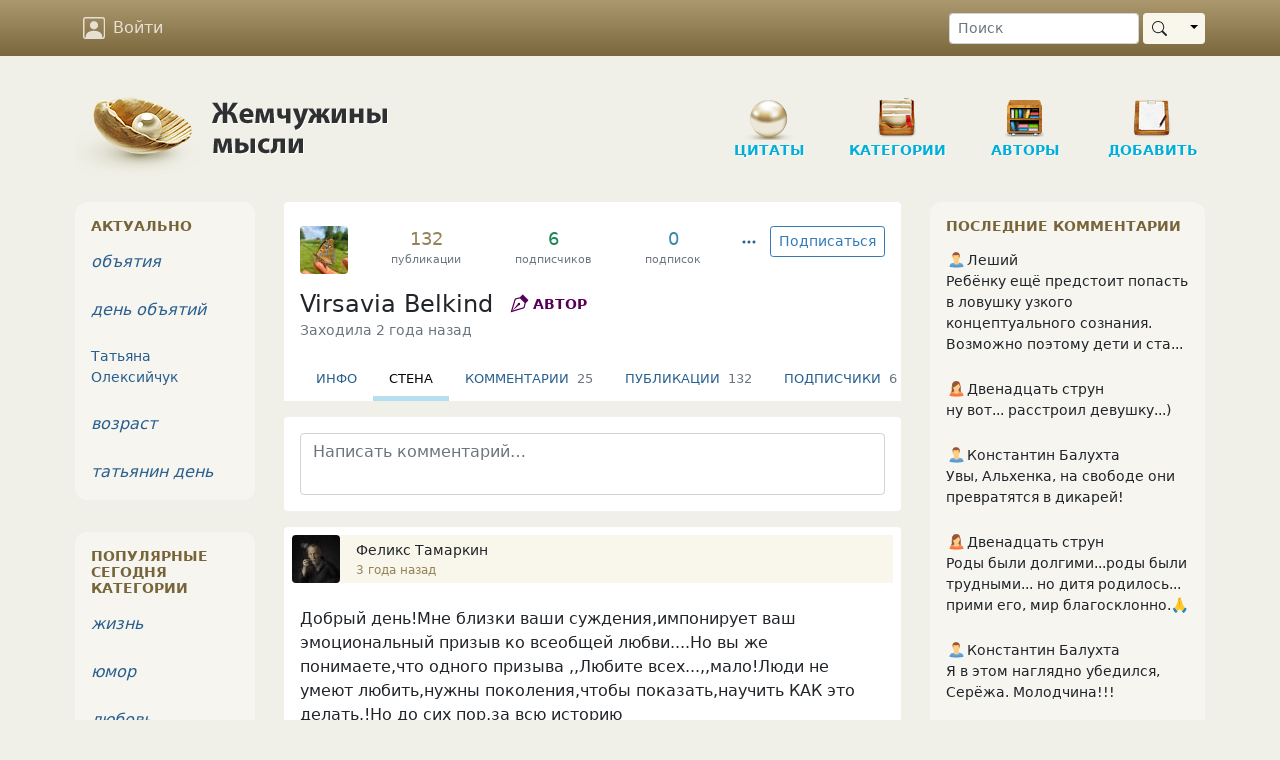

--- FILE ---
content_type: text/html; charset=UTF-8
request_url: https://www.inpearls.ru/members/wall/id/380329
body_size: 17781
content:
<!DOCTYPE html>
<html lang="ru">
<head>
	<meta charset="utf-8">
	<meta http-equiv="X-UA-Compatible" content="IE=edge">
	<meta name="viewport" content="width=device-width, initial-scale=1, shrink-to-fit=no">
    <title>Virsavia Belkind - Стена</title>
    <link rel="shortcut icon" href="/favicon.ico" />
    <link sizes="129x129" rel="apple-touch-icon" href="/img/apple-touch-icon2.png" />
    <script>window.yaContextCb=window.yaContextCb||[]</script>
    <link href="/css/style.min.css?v=1655540604" rel="stylesheet">
<style>
	.text-caption {font-size: .7rem;} 
	.text-counter {font-size: 1.1rem; font-weight: 500;} 
	
	#member-achievements > *:not(:last-child) {
    margin-right: 1rem;;
  }
    [data-bs-toggle=popover] {cursor: help;}
    .badge-author {
        font-size: .85rem; 
        margin-right: 1rem;
    }
    .badge-author svg {
        width: 1.25rem;
        height: 1.25rem;
    }
    .badge-level {
        margin-right: 1rem;
    }  
</style>
<style>    .menu-wrapper {
        position: relative;
        width: 100%;
        margin-top: -5px;
    }

    .menu {
        padding-left: 1rem;
        /*height: 120px;*/
        /*background: #f3f3f3;*/
        box-sizing: border-box;
        white-space: nowrap;
        overflow-x: auto;
        overflow-y: hidden;
        -webkit-overflow-scrolling: touch;
        margin-bottom: 0;
        background: white;
        -ms-overflow-style: none;  /* IE and Edge */
        scrollbar-width: none;  /* Firefox */
    }

    /* Hide scrollbar for Chrome, Safari and Opera */
    .menu::-webkit-scrollbar {
      display: none;
    }
    .menu .nav-item {
        display: inline-block;
        box-sizing: border-box;
        color: #285f8f;
        font-weight: 500;
        text-transform: uppercase;
        font-size: 0.8rem;
        padding: .5rem 1rem;
    }
    .menu .nav-item.active { border-bottom: 5px solid #B5DEEE; }
    .menu .nav-item.active a {color: black;}
    .paddle {
        position: absolute;
        top: 0;
        bottom: 0;
        width: 2.2rem;
        height: 2.2rem;
        border-radius: 50%;
        background: white;
        box-shadow: 0 1px 3px rgba(0,0,0,0.25);
        font-size: 0.75rem;
        color: darkslateblue;
        display: flex;
        justify-content: center;
        align-items: center;
        cursor: pointer;
    }
    .paddle:hover {
        box-shadow: 0 1px 3px rgba(0,0,0,0.35);
    }
    .left-paddle {
        left: -0.5rem;
    }
    .right-paddle {
        right: -0.5rem;
    }</style>
<script>var loggedIn = false;
var isDesktop = true;</script>    <script type="application/ld+json">
        {
            "@context": "https://schema.org",
            "@type": "Organization",
            "name": "inpearls.ru",
            "url": "https://www.inpearls.ru/",
            "logo": "https://www.inpearls.ru/img/logo_dark.svg",
            "sameAs": [
                "https:\/\/ok.ru\/inpearls",
                "https:\/\/vk.com\/inpearls",
                "https:\/\/www.facebook.com\/inpearls",
                "https:\/\/t.me\/inpearls"
            ]
        }
    </script>
</head>
<body>
<nav class="navbar sticky-top navbar-expand-md navbar-dark mb-4">
    <div class="container">
        <a class="navbar-brand  d-md-none py-0" href="/"><img src="/img/inpearls35.png" srcset="/img/inpearls35.png 1x, /img/inpearls70.png 2x, /img/inpearls105.png 3x" alt="Жемчужины мысли" width="180" height="35"></a>
        
        
        <button class="navbar-toggler order-2" type="button" data-bs-toggle="collapse" data-bs-target="#navbarSupportedContent" aria-controls="navbarSupportedContent" aria-expanded="false" aria-label="Toggle navigation">
            <span class="navbar-toggler-icon"></span>
        </button>

    <div class="collapse navbar-collapse order-3 flex-grow-0" id="navbarSupportedContent">
        <ul class="navbar-nav">
                    <li class="nav-item mt-2 mt-md-0">
                <a href="#" class="nav-link" onclick="login(null); return false;">
                    <svg xmlns="http://www.w3.org/2000/svg" viewBox="0 0 16 16">
                        <path d="M11 6a3 3 0 1 1-6 0 3 3 0 0 1 6 0z"/>
                        <path d="M2 0a2 2 0 0 0-2 2v12a2 2 0 0 0 2 2h12a2 2 0 0 0 2-2V2a2 2 0 0 0-2-2H2zm12 1a1 1 0 0 1 1 1v12a1 1 0 0 1-1 1v-1c0-1-1-4-6-4s-6 3-6 4v1a1 1 0 0 1-1-1V2a1 1 0 0 1 1-1h12z"/>
                    </svg>
                    Войти
                </a>
            </li>
        
        </ul>
        <ul class="navbar-nav">
            <li class="nav-item d-md-none">
                <a href="/" class="nav-link">
                    <svg xmlns="http://www.w3.org/2000/svg" viewBox="0 0 16 16">
                        <path d="M8 15A7 7 0 1 1 8 1a7 7 0 0 1 0 14zm0 1A8 8 0 1 0 8 0a8 8 0 0 0 0 16z"/>
                    </svg>
                    Цитаты
                </a>
            </li>
            <li class="nav-item d-md-none">
                <a href="/tags/index" class="nav-link">
                    <svg xmlns="http://www.w3.org/2000/svg" viewBox="0 0 16 16">
                        <path d="M3 2v4.586l7 7L14.586 9l-7-7H3zM2 2a1 1 0 0 1 1-1h4.586a1 1 0 0 1 .707.293l7 7a1 1 0 0 1 0 1.414l-4.586 4.586a1 1 0 0 1-1.414 0l-7-7A1 1 0 0 1 2 6.586V2z"/>
                        <path d="M5.5 5a.5.5 0 1 1 0-1 .5.5 0 0 1 0 1zm0 1a1.5 1.5 0 1 0 0-3 1.5 1.5 0 0 0 0 3zM1 7.086a1 1 0 0 0 .293.707L8.75 15.25l-.043.043a1 1 0 0 1-1.414 0l-7-7A1 1 0 0 1 0 7.586V3a1 1 0 0 1 1-1v5.086z"/>
                    </svg>
                    Категории
                </a>
            </li>
            <li class="nav-item d-md-none">
                <a href="/authors/index" class="nav-link"><svg xmlns="http://www.w3.org/2000/svg"><use xlink:href="#ui_vector_pen"></use></svg> Авторы</a>
            </li>
            <li class="nav-item d-md-none">
                <a href="/pearls/create" class="nav-link">
                    <svg xmlns="http://www.w3.org/2000/svg" viewBox="0 0 16 16">
                        <path d="M8 15A7 7 0 1 1 8 1a7 7 0 0 1 0 14zm0 1A8 8 0 1 0 8 0a8 8 0 0 0 0 16z"/>
                        <path d="M8 4a.5.5 0 0 1 .5.5v3h3a.5.5 0 0 1 0 1h-3v3a.5.5 0 0 1-1 0v-3h-3a.5.5 0 0 1 0-1h3v-3A.5.5 0 0 1 8 4z"/>
                    </svg>
                    Новая публикация
                </a>
            </li>
            <li class="nav-item d-md-none me-3">
                <a href="/pearls/search" class="nav-link"><svg xmlns="http://www.w3.org/2000/svg"><use xlink:href="#ui_search"></use></svg> Поиск</a>
            </li>
        </ul>
    </div>
        <form class="d-none d-md-flex order-4 ms-5" role="search" action="/pearls/search" id="nav-search-form">
            <input type="text" class="form-control form-control-sm me-1" placeholder="Поиск" name="keyword">
            <div class="btn-group my-2 my-sm-0">
                <button type="submit" class="btn btn-sm btn-pearl-light d-flex align-items-center"><svg xmlns="http://www.w3.org/2000/svg"><use xlink:href="#ui_search"></use></svg></button>
                <button type="button" class="btn btn-sm btn-pearl-light dropdown-toggle dropdown-toggle-split" data-bs-toggle="dropdown" aria-haspopup="true" aria-expanded="false">
                    <span class="visually-hidden">Toggle Dropdown</span>
                </button>
                <div class="dropdown-menu dropdown-menu-end" aria-labelledby="btnGroupDrop1">
                    <a class="dropdown-item" href="#" onclick="$('#nav-search-form').submit();">Найти публикацию</a>
                    <a class="dropdown-item" href="#" onclick="$('#nav-search-form').attr('action', '/authors/search'); $('#nav-search-form').submit();">Найти автора</a>
                    <a class="dropdown-item" href="#" onclick="$('#nav-search-form').attr('action', '/tags/index'); $('#nav-search-form').submit();">Найти категорию</a>
                    <a class="dropdown-item" href="#" onclick="$('#nav-search-form').attr('action', '/members/search'); $('#nav-search-form').submit();">Найти участника</a>
                </div>
            </div>
        </form>
</nav>
<div class="container">
    <div class="row d-none d-md-flex">
        <div class="col-md-12" id="header">
            <a href="/" class="logo">
                <img src="/img/logo.png" class="d-none d-md-block" alt="Жемчужины мысли"/>
            </a>
            <ul class="nav d-none d-md-block" role="navigation" itemscope itemtype="http://www.schema.org/SiteNavigationElement">
    <li class="item d-none d-lg-block"
        itemprop="name"><a class="in-section sec-q" href="/" itemprop="url">Цитаты</a></li>
    <li class="item ms-3 ms-lg-4"
        itemprop="name"><a class="in-section sec-c" href="/tags/index" itemprop="url">Категории</a></li>
    <li class="item ms-3 ms-lg-4"
        itemprop="name"><a class="in-section sec-a" href="/authors/index" itemprop="url">Авторы </a></li>
    <li class="item ms-3 ms-lg-4"
        itemprop="name"><a class="in-section sec-n" href="/pearls/create" itemprop="url">Добавить</a></li>
</ul>
        </div>
    </div>

    

    <div class="row">
        <div class="col-md-8 col-lg-7 px-md-4">
    	        

<div id="member-header" itemscope itemtype="http://schema.org/Person">
    <a class="anchor" id="member-card"></a>
    <div class="row g-0 rounded bg-white py-4 px-3">

        <div class="col-lg">

            <div class="d-flex">
                <a href="/members/show/id/380329" class="text-decoration-none">
                  <img class="rounded me-3" src="/img/avatars/small-380329-3323.jpg" srcset="/img/avatars/small-380329-3323.jpg 1x, /members/thumbnail/380329/small/2x/380329-3323.jpg 2x, /members/thumbnail/380329/small/3x/380329-3323.jpg 3x" width="48px" alt="Аватар Virsavia Belkind" itemprop="image">                </a>

                <div class="d-flex flex-grow-1 align-items-top justify-content-around">

                    <a class="text-center" href="/pearls/member/id/380329#member-card">
                        <span class="text-pearl text-counter">132</span>
                        <small class="d-block text-muted text-caption">публикации</small>
                    </a>

                    <a class="text-center" href="/members/subscribers/id/380329#member-card">
                        <span class="text-success text-counter">6</span>
                        <small class="d-block text-muted text-caption">подписчиков</small>
                    </a>

                    <a class="text-center" href="/members/favorite-members/id/380329#member-card">
                        <span class="text-info text-counter">0</span>
                        <small class="d-block text-muted text-caption">подписок</small>
                    </a>
                </div>
            </div>

            <div class="d-flex align-items-center pt-3">
              <h4 itemprop="name" class="mb-0 me-3">
                <a href="/members/show/id/380329" class="text-body text-decoration-none">Virsavia Belkind</a>
              </h4>
              <div class="d-flex align-items-center flex-wrap flex-shrink-0" id="member-achievements">
                                    <span class="badge-author" title="Автор" data-bs-toggle="popover" data-bs-content="&lt;a class=&quot;fs-6 alias-link&quot; href=&quot;/author/virsavia+belkind&quot; title=&quot;Virsavia Belkind&quot;&gt;Virsavia Belkind&lt;/a&gt;&amp;nbsp;&lt;sup&gt;132&lt;/sup&gt;" data-bs-placement="top"><svg xmlns="http://www.w3.org/2000/svg"><use xlink:href="#ui_vector_pen"></use></svg>АВТОР</span>                                </div>
            </div>
                          <small class="text-muted">Заходила 2 года назад</small>
                                            </div>

        <div class="col-lg-auto">

            <div class="d-flex float-lg-right mt-3 mt-lg-0">
                <button id="toggle-subscription" class="btn btn-sm order-lg-2 btn-outline-primary">
    <span class="spinner-border spinner-border-sm d-none" role="status" aria-hidden="true"></span> Подписаться</button>

<div id="toggle-notifications" class="dropdown order-lg-3 ms-1 d-none">
    <button type="button" class="btn btn-sm btn-primary" data-bs-toggle="dropdown" aria-haspopup="true" aria-expanded="false">
        <span class="spinner-border spinner-border-sm d-none" role="status" aria-hidden="true"></span>        <svg xmlns="http://www.w3.org/2000/svg" class="icon"><use xlink:href="#ui_bell"></use></svg>
    </button>
    <div class="dropdown-menu">
        <h6 class="dropdown-header">Уведомления</h6>
        <button class="dropdown-item" data-key="published">
            <span class="action-icon text-muted">&#9447;</span>
            Публикации
        </button>
        <button class="dropdown-item" data-key="favorited">
            <span class="action-icon text-muted">&#9447;</span>
            Избранное
        </button>
        <button class="dropdown-item" data-key="wall">
            <span class="action-icon text-muted">&#9447;</span>
            Записи на стене
        </button>
    </div>
</div>

<div class="dropdown order-lg-1">
    <button class="btn btn-sm btn-link mx-1" type="button" id="dropdownMenuButton" data-bs-toggle="dropdown" aria-haspopup="true" aria-expanded="false">
        <span class="spinner-border spinner-border-sm d-none" role="status" aria-hidden="true"></span>        <svg xmlns="http://www.w3.org/2000/svg" class="icon"><use xlink:href="#ui_three_dots"></use></svg>
    </button>
    <div class="dropdown-menu" aria-labelledby="dropdownMenuButton">
        <button id="toggle-blacklist" class="dropdown-item" type="button">Блокировать</button>
        <button id="create-complaint" class="dropdown-item" type="button">Пожаловаться</button>
            </div>
</div>


            </div>

        </div>

    </div>

    <div class="menu-wrapper mb-3">
  <ul class="menu">
      <li class="nav-item"><a href="/members/show/id/380329#member-card">Инфо</a></li><li class="nav-item active"><a href="/members/wall/id/380329#member-card">Стена</a></li><li class="nav-item"><a href="/comments/member/id/380329#member-card">Комментарии <span class="text-secondary ms-1">25</span></a></li><li class="nav-item"><a href="/pearls/member/id/380329#member-card">Публикации <span class="text-secondary ms-1">132</span></a></li><li class="nav-item"><a href="/members/subscribers/id/380329#member-card">Подписчики <span class="text-secondary ms-1">6</span></a></li>  </ul>
  <div class="paddles">
    <div class="paddle left-paddle border d-none"><</div>
    <div class="paddle right-paddle border">></div>
  </div>
</div>

</div>








<form class="comment-form bg-white rounded mb-3 p-3">
    <textarea class="form-control" name="text" maxlength="500" rows="2" placeholder="Написать комментарий…"></textarea>        <input type="hidden" name="wallMemberId" value="380329">        <div class="actions d-none justify-content-end mt-2">
        <button type="button" class="btn btn-link btn-sm btn-cancel text-muted">Отменить</button>
        <button type="button" class="btn btn-sm btn-primary btn-reply" onclick="postComment(this)">
            <span class="spinner-border spinner-border-sm d-none" role="status" aria-hidden="true"></span>
            Отправить
        </button>
    </div>
</form>

<ul class="comments">
                                        
<li class="comment l0" id="c-9446257" data-level="0" itemprop="comment" itemscope
    itemtype="Comment">
    <a class="anchor" id="9446257"></a>

    <div class="comment-header d-flex align-items-center mb-4" data-date="2022-10-10 09:11:47">
        <a href="/members/show/id/362510">
            <img id="comment-img-9446257" class="rounded" src="/img/avatars/small-362510-1605119972.jpg" srcset="/img/avatars/small-362510-1605119972.jpg 1x, /members/thumbnail/362510/small/2x/362510-1605119972.jpg 2x, /members/thumbnail/362510/small/3x/362510-1605119972.jpg 3x" width="48px" alt="Аватар Феликс Тамаркин" itemprop="image">        </a>
        <div class="ms-3">
            <span itemprop="creator" itemscope itemtype="http://schema.org/Person" itemref="comment-img-9446257"><a class="member-link" href="/members/show/id/362510" title="Феликс Тамаркин" itemprop="url"><span itemprop="name">Феликс Тамаркин</span></a></span>                        <meta itemprop="datePublished" content="2022-10-10T09:11:47+03:00">
            <div class="text-pearl">3 года назад</div>
        </div>
    </div>

    <div class="text px-2 mb-1 " itemprop="text">
        Добрый день!Мне близки ваши суждения,импонирует ваш эмоциональный призыв ко всеобщей любви....Но вы же понимаете,что одного призыва ,,Любите всех...,,мало!Люди не умеют любить,нужны поколения,чтобы показать,научить КАК это делать.!Но до сих пор,за всю историю человечества,агрессия,войны,перевешивали любовь.Вероятно все дело в самой природе человечества.<br />
Кстати,что вы читаете,мне кажется не обошлось без эзотерики...    </div>

    <div class="links d-flex align-items-center">
                    <button type="button" class="btn btn-link btn-sm reply">Ответить</button>
        
                    <div class="dropdown d-inline-block">
                <button class="options btn btn-link btn-xs ms-3" type="button" id="dropdownMenuButton" data-bs-toggle="dropdown" aria-haspopup="true" aria-expanded="false">
                    <svg xmlns="http://www.w3.org/2000/svg">
                        <use xlink:href="#ui_three_dots"></use>
                    </svg>
                </button>
                <div class="dropdown-menu" aria-labelledby="dropdownMenuButton">
                    <a class="dropdown-item" href="#" title="Пожаловаться" rel="nofollow" onclick="loadModal(&#039;/comments/create-complaint/id/9446257&#039;, true); return false;">Пожаловаться</a><a class="dropdown-item" href="#" rel="nofollow" onclick="showUrl(9446257); return false;">Ссылка на комментарий</a>                </div>
            </div>
        
                    <div class="ms-auto vote-actions">
                <button type="button" class="btn btn-link like" title="Нравится">
                    <svg xmlns="http://www.w3.org/2000/svg">
                        <use xlink:href="#ui_hand_thumbs_up"></use>
                    </svg>
                </button>
                <button class="btn btn-xs btn-link comment-votes px-2 py-1 fw-bold comment-votes-positive"
                        type="button"
                        title="Количество оценок"
                        itemprop="upvoteCount"
                >
                    1                </button>
                <meta itemprop="downvoteCount" content="0">
                <button type="button" class="btn btn-link dislike" title="Не нравится">
                    <svg xmlns="http://www.w3.org/2000/svg">
                        <use xlink:href="#ui_hand_thumbs_down"></use>
                    </svg>
                </button>
            </div>
            </div>
</li>
                                                            
<li class="comment l1" id="c-9446788" data-level="1" itemprop="comment" itemscope
    itemtype="Comment">
    <a class="anchor" id="9446788"></a>

    <div class="comment-header d-flex align-items-center mb-4" data-date="2022-10-11 04:24:04">
        <a href="/members/show/id/380329">
            <img id="comment-img-9446788" class="rounded" src="/img/avatars/small-380329-3323.jpg" srcset="/img/avatars/small-380329-3323.jpg 1x, /members/thumbnail/380329/small/2x/380329-3323.jpg 2x, /members/thumbnail/380329/small/3x/380329-3323.jpg 3x" width="48px" alt="Аватар Virsavia Belkind" itemprop="image">        </a>
        <div class="ms-3">
            <span itemprop="creator" itemscope itemtype="http://schema.org/Person" itemref="comment-img-9446788"><a class="member-link" href="/members/show/id/380329" title="Virsavia Belkind" itemprop="url"><span itemprop="name">Virsavia Belkind</span></a></span>                            <span class="arrow px-2">&uarr;</span>
                <a class="parent-comment-link" href="#9446257" data-bs-toggle="popover" data-parent-comment-id="9446257" data-bs-content="Добрый день!Мне близки ваши суждения,импонирует ва...">Феликс Тамаркин</a>                        <meta itemprop="datePublished" content="2022-10-11T04:24:04+03:00">
            <div class="text-pearl">3 года назад</div>
        </div>
    </div>

    <div class="text px-2 mb-1 " itemprop="text">
        Добрый день, Феликс. Дело не в призывах или бездействии, я просто делюсь тем, что знаю. На эти познания обязательно притянутся только те, кому они нужны. Остальные пройдут мимо. Поэтому призывать бесполезно. Невозможно да и нельзя сделать выбор за другого. Каждый делает свой выбор, каждый идёт своим путём. К сожалению, Вы правы, в большинстве своём люди не умеют любить, а многие даже не понимают значение этого слова... (продолжу далее, комментарии здесь ограничены по количеству знаков)    </div>

    <div class="links d-flex align-items-center">
                    <button type="button" class="btn btn-link btn-sm reply">Ответить</button>
        
                    <div class="dropdown d-inline-block">
                <button class="options btn btn-link btn-xs ms-3" type="button" id="dropdownMenuButton" data-bs-toggle="dropdown" aria-haspopup="true" aria-expanded="false">
                    <svg xmlns="http://www.w3.org/2000/svg">
                        <use xlink:href="#ui_three_dots"></use>
                    </svg>
                </button>
                <div class="dropdown-menu" aria-labelledby="dropdownMenuButton">
                    <a class="dropdown-item" href="#" title="Пожаловаться" rel="nofollow" onclick="loadModal(&#039;/comments/create-complaint/id/9446788&#039;, true); return false;">Пожаловаться</a><a class="dropdown-item" href="#" rel="nofollow" onclick="showUrl(9446788); return false;">Ссылка на комментарий</a>                </div>
            </div>
        
                    <div class="ms-auto vote-actions">
                <button type="button" class="btn btn-link like" title="Нравится">
                    <svg xmlns="http://www.w3.org/2000/svg">
                        <use xlink:href="#ui_hand_thumbs_up"></use>
                    </svg>
                </button>
                <button class="btn btn-xs btn-link comment-votes px-2 py-1 fw-bold"
                        type="button"
                        title="Количество оценок"
                        itemprop="upvoteCount"
                >
                    0                </button>
                <meta itemprop="downvoteCount" content="0">
                <button type="button" class="btn btn-link dislike" title="Не нравится">
                    <svg xmlns="http://www.w3.org/2000/svg">
                        <use xlink:href="#ui_hand_thumbs_down"></use>
                    </svg>
                </button>
            </div>
            </div>
</li>
                                                            
<li class="comment l2" id="c-9446790" data-level="2" itemprop="comment" itemscope
    itemtype="Comment">
    <a class="anchor" id="9446790"></a>

    <div class="comment-header d-flex align-items-center mb-4" data-date="2022-10-11 04:33:05">
        <a href="/members/show/id/380329">
            <img id="comment-img-9446790" class="rounded" src="/img/avatars/small-380329-3323.jpg" srcset="/img/avatars/small-380329-3323.jpg 1x, /members/thumbnail/380329/small/2x/380329-3323.jpg 2x, /members/thumbnail/380329/small/3x/380329-3323.jpg 3x" width="48px" alt="Аватар Virsavia Belkind" itemprop="image">        </a>
        <div class="ms-3">
            <span itemprop="creator" itemscope itemtype="http://schema.org/Person" itemref="comment-img-9446790"><a class="member-link" href="/members/show/id/380329" title="Virsavia Belkind" itemprop="url"><span itemprop="name">Virsavia Belkind</span></a></span>                            <span class="arrow px-2">&uarr;</span>
                <a class="parent-comment-link" href="#9446788" data-bs-toggle="popover" data-parent-comment-id="9446788" data-bs-content="Добрый день, Феликс. Дело не в призывах или бездей...">Virsavia Belkind</a>                        <meta itemprop="datePublished" content="2022-10-11T04:33:05+03:00">
            <div class="text-pearl">3 года назад</div>
        </div>
    </div>

    <div class="text px-2 mb-1 " itemprop="text">
        Как правило оно сводится к инстинктам, эгоизму (желание обладать другим человеком) или банальному инфантилизму. Да, Вы опять же правы, не произойдёт человеческая трансформация мгновенно как по мановению волшебной палочки. Но если хоть кто-то начнёт с себя и своим личным примером покажет, для чего мы сюда приходим, то Любви в нашем материальном мире будет больше, и, возможно, когда-то настанет хотя бы баланс светлых (любовь) и тёмных энергий (зло) в нашем пространстве Земля. Продолжение ↓    </div>

    <div class="links d-flex align-items-center">
                    <button type="button" class="btn btn-link btn-sm reply">Ответить</button>
        
                    <div class="dropdown d-inline-block">
                <button class="options btn btn-link btn-xs ms-3" type="button" id="dropdownMenuButton" data-bs-toggle="dropdown" aria-haspopup="true" aria-expanded="false">
                    <svg xmlns="http://www.w3.org/2000/svg">
                        <use xlink:href="#ui_three_dots"></use>
                    </svg>
                </button>
                <div class="dropdown-menu" aria-labelledby="dropdownMenuButton">
                    <a class="dropdown-item" href="#" title="Пожаловаться" rel="nofollow" onclick="loadModal(&#039;/comments/create-complaint/id/9446790&#039;, true); return false;">Пожаловаться</a><a class="dropdown-item" href="#" rel="nofollow" onclick="showUrl(9446790); return false;">Ссылка на комментарий</a>                </div>
            </div>
        
                    <div class="ms-auto vote-actions">
                <button type="button" class="btn btn-link like" title="Нравится">
                    <svg xmlns="http://www.w3.org/2000/svg">
                        <use xlink:href="#ui_hand_thumbs_up"></use>
                    </svg>
                </button>
                <button class="btn btn-xs btn-link comment-votes px-2 py-1 fw-bold"
                        type="button"
                        title="Количество оценок"
                        itemprop="upvoteCount"
                >
                    0                </button>
                <meta itemprop="downvoteCount" content="0">
                <button type="button" class="btn btn-link dislike" title="Не нравится">
                    <svg xmlns="http://www.w3.org/2000/svg">
                        <use xlink:href="#ui_hand_thumbs_down"></use>
                    </svg>
                </button>
            </div>
            </div>
</li>
                                        <div id="comment-thread-9446790" class="comment l3" data-level="3">
                    <div class="alert alert-warning py-2">
                        <a href="javascript:void(0);" onclick="loadComments(9446790)">Показать еще 5                            комментариев</a>
                    </div>
                </div>
                                                
<li class="comment l0" id="c-9423376" data-level="0" itemprop="comment" itemscope
    itemtype="Comment">
    <a class="anchor" id="9423376"></a>

    <div class="comment-header d-flex align-items-center mb-4" data-date="2022-09-06 07:47:20">
        <a href="/members/show/id/256027">
            <img id="comment-img-9423376" class="rounded" src="/img/avatars/small-256027-5731.jpg" srcset="/img/avatars/small-256027-5731.jpg 1x, /members/thumbnail/256027/small/2x/256027-5731.jpg 2x, /members/thumbnail/256027/small/3x/256027-5731.jpg 3x" width="48px" alt="Аватар ДИКИЙ ЛЕШИЙ" itemprop="image">        </a>
        <div class="ms-3">
            <span itemprop="creator" itemscope itemtype="http://schema.org/Person" itemref="comment-img-9423376"><a class="member-link" href="/members/show/id/256027" title="ДИКИЙ ЛЕШИЙ" itemprop="url"><span itemprop="name">ДИКИЙ ЛЕШИЙ</span></a></span>                        <meta itemprop="datePublished" content="2022-09-06T07:47:20+03:00">
            <div class="text-pearl">3 года назад</div>
        </div>
    </div>

    <div class="text px-2 mb-1 " itemprop="text">
        Приветствую вас с Добром ! Мне нравятся ваши слова ! Добра Вам !    </div>

    <div class="links d-flex align-items-center">
                    <button type="button" class="btn btn-link btn-sm reply">Ответить</button>
        
                    <div class="dropdown d-inline-block">
                <button class="options btn btn-link btn-xs ms-3" type="button" id="dropdownMenuButton" data-bs-toggle="dropdown" aria-haspopup="true" aria-expanded="false">
                    <svg xmlns="http://www.w3.org/2000/svg">
                        <use xlink:href="#ui_three_dots"></use>
                    </svg>
                </button>
                <div class="dropdown-menu" aria-labelledby="dropdownMenuButton">
                    <a class="dropdown-item" href="#" title="Пожаловаться" rel="nofollow" onclick="loadModal(&#039;/comments/create-complaint/id/9423376&#039;, true); return false;">Пожаловаться</a><a class="dropdown-item" href="#" rel="nofollow" onclick="showUrl(9423376); return false;">Ссылка на комментарий</a>                </div>
            </div>
        
                    <div class="ms-auto vote-actions">
                <button type="button" class="btn btn-link like" title="Нравится">
                    <svg xmlns="http://www.w3.org/2000/svg">
                        <use xlink:href="#ui_hand_thumbs_up"></use>
                    </svg>
                </button>
                <button class="btn btn-xs btn-link comment-votes px-2 py-1 fw-bold comment-votes-positive"
                        type="button"
                        title="Количество оценок"
                        itemprop="upvoteCount"
                >
                    1                </button>
                <meta itemprop="downvoteCount" content="0">
                <button type="button" class="btn btn-link dislike" title="Не нравится">
                    <svg xmlns="http://www.w3.org/2000/svg">
                        <use xlink:href="#ui_hand_thumbs_down"></use>
                    </svg>
                </button>
            </div>
            </div>
</li>
                                                            
<li class="comment l1" id="c-9425168" data-level="1" itemprop="comment" itemscope
    itemtype="Comment">
    <a class="anchor" id="9425168"></a>

    <div class="comment-header d-flex align-items-center mb-4" data-date="2022-09-08 04:33:08">
        <a href="/members/show/id/380329">
            <img id="comment-img-9425168" class="rounded" src="/img/avatars/small-380329-3323.jpg" srcset="/img/avatars/small-380329-3323.jpg 1x, /members/thumbnail/380329/small/2x/380329-3323.jpg 2x, /members/thumbnail/380329/small/3x/380329-3323.jpg 3x" width="48px" alt="Аватар Virsavia Belkind" itemprop="image">        </a>
        <div class="ms-3">
            <span itemprop="creator" itemscope itemtype="http://schema.org/Person" itemref="comment-img-9425168"><a class="member-link" href="/members/show/id/380329" title="Virsavia Belkind" itemprop="url"><span itemprop="name">Virsavia Belkind</span></a></span>                            <span class="arrow px-2">&uarr;</span>
                <a class="parent-comment-link" href="#9423376" data-bs-toggle="popover" data-parent-comment-id="9423376" data-bs-content="Приветствую вас с Добром ! Мне нравятся ваши слова...">ДИКИЙ ЛЕШИЙ</a>                        <meta itemprop="datePublished" content="2022-09-08T04:33:08+03:00">
            <div class="text-pearl">3 года назад</div>
        </div>
    </div>

    <div class="text px-2 mb-1 " itemprop="text">
        Взаимно приветствую Вас и от души благодарю! Мира и добра!    </div>

    <div class="links d-flex align-items-center">
                    <button type="button" class="btn btn-link btn-sm reply">Ответить</button>
        
                    <div class="dropdown d-inline-block">
                <button class="options btn btn-link btn-xs ms-3" type="button" id="dropdownMenuButton" data-bs-toggle="dropdown" aria-haspopup="true" aria-expanded="false">
                    <svg xmlns="http://www.w3.org/2000/svg">
                        <use xlink:href="#ui_three_dots"></use>
                    </svg>
                </button>
                <div class="dropdown-menu" aria-labelledby="dropdownMenuButton">
                    <a class="dropdown-item" href="#" title="Пожаловаться" rel="nofollow" onclick="loadModal(&#039;/comments/create-complaint/id/9425168&#039;, true); return false;">Пожаловаться</a><a class="dropdown-item" href="#" rel="nofollow" onclick="showUrl(9425168); return false;">Ссылка на комментарий</a>                </div>
            </div>
        
                    <div class="ms-auto vote-actions">
                <button type="button" class="btn btn-link like" title="Нравится">
                    <svg xmlns="http://www.w3.org/2000/svg">
                        <use xlink:href="#ui_hand_thumbs_up"></use>
                    </svg>
                </button>
                <button class="btn btn-xs btn-link comment-votes px-2 py-1 fw-bold comment-votes-positive"
                        type="button"
                        title="Количество оценок"
                        itemprop="upvoteCount"
                >
                    1                </button>
                <meta itemprop="downvoteCount" content="0">
                <button type="button" class="btn btn-link dislike" title="Не нравится">
                    <svg xmlns="http://www.w3.org/2000/svg">
                        <use xlink:href="#ui_hand_thumbs_down"></use>
                    </svg>
                </button>
            </div>
            </div>
</li>
                                                            
<li class="comment l0" id="c-9423340" data-level="0" itemprop="comment" itemscope
    itemtype="Comment">
    <a class="anchor" id="9423340"></a>

    <div class="comment-header d-flex align-items-center mb-4" data-date="2022-09-06 06:54:32">
        <a href="/members/show/id/233861">
            <img id="comment-img-9423340" class="rounded" src="/img/avatars/small-233861-7592.jpg" srcset="/img/avatars/small-233861-7592.jpg 1x, /members/thumbnail/233861/small/2x/233861-7592.jpg 2x, /members/thumbnail/233861/small/3x/233861-7592.jpg 3x" width="48px" alt="Аватар Ирина Асимова" itemprop="image">        </a>
        <div class="ms-3">
            <span itemprop="creator" itemscope itemtype="http://schema.org/Person" itemref="comment-img-9423340"><a class="member-link" href="/members/show/id/233861" title="Ирина Асимова" itemprop="url"><span itemprop="name">Ирина Асимова</span></a></span>                        <meta itemprop="datePublished" content="2022-09-06T06:54:32+03:00">
            <div class="text-pearl">3 года назад</div>
        </div>
    </div>

    <div class="text px-2 mb-1 " itemprop="text">
        интересно)    </div>

    <div class="links d-flex align-items-center">
                    <button type="button" class="btn btn-link btn-sm reply">Ответить</button>
        
                    <div class="dropdown d-inline-block">
                <button class="options btn btn-link btn-xs ms-3" type="button" id="dropdownMenuButton" data-bs-toggle="dropdown" aria-haspopup="true" aria-expanded="false">
                    <svg xmlns="http://www.w3.org/2000/svg">
                        <use xlink:href="#ui_three_dots"></use>
                    </svg>
                </button>
                <div class="dropdown-menu" aria-labelledby="dropdownMenuButton">
                    <a class="dropdown-item" href="#" title="Пожаловаться" rel="nofollow" onclick="loadModal(&#039;/comments/create-complaint/id/9423340&#039;, true); return false;">Пожаловаться</a><a class="dropdown-item" href="#" rel="nofollow" onclick="showUrl(9423340); return false;">Ссылка на комментарий</a>                </div>
            </div>
        
                    <div class="ms-auto vote-actions">
                <button type="button" class="btn btn-link like" title="Нравится">
                    <svg xmlns="http://www.w3.org/2000/svg">
                        <use xlink:href="#ui_hand_thumbs_up"></use>
                    </svg>
                </button>
                <button class="btn btn-xs btn-link comment-votes px-2 py-1 fw-bold comment-votes-positive"
                        type="button"
                        title="Количество оценок"
                        itemprop="upvoteCount"
                >
                    1                </button>
                <meta itemprop="downvoteCount" content="0">
                <button type="button" class="btn btn-link dislike" title="Не нравится">
                    <svg xmlns="http://www.w3.org/2000/svg">
                        <use xlink:href="#ui_hand_thumbs_down"></use>
                    </svg>
                </button>
            </div>
            </div>
</li>
                                                            
<li class="comment l1" id="c-9426337" data-level="1" itemprop="comment" itemscope
    itemtype="Comment">
    <a class="anchor" id="9426337"></a>

    <div class="comment-header d-flex align-items-center mb-4" data-date="2022-09-09 14:58:43">
        <a href="/members/show/id/380329">
            <img id="comment-img-9426337" class="rounded" src="/img/avatars/small-380329-3323.jpg" srcset="/img/avatars/small-380329-3323.jpg 1x, /members/thumbnail/380329/small/2x/380329-3323.jpg 2x, /members/thumbnail/380329/small/3x/380329-3323.jpg 3x" width="48px" alt="Аватар Virsavia Belkind" itemprop="image">        </a>
        <div class="ms-3">
            <span itemprop="creator" itemscope itemtype="http://schema.org/Person" itemref="comment-img-9426337"><a class="member-link" href="/members/show/id/380329" title="Virsavia Belkind" itemprop="url"><span itemprop="name">Virsavia Belkind</span></a></span>                            <span class="arrow px-2">&uarr;</span>
                <a class="parent-comment-link" href="#9423340" data-bs-toggle="popover" data-parent-comment-id="9423340" data-bs-content="интересно)">Ирина Асимова</a>                        <meta itemprop="datePublished" content="2022-09-09T14:58:43+03:00">
            <div class="text-pearl">3 года назад</div>
        </div>
    </div>

    <div class="text px-2 mb-1 " itemprop="text">
        Благо Дарю, Ирина)    </div>

    <div class="links d-flex align-items-center">
                    <button type="button" class="btn btn-link btn-sm reply">Ответить</button>
        
                    <div class="dropdown d-inline-block">
                <button class="options btn btn-link btn-xs ms-3" type="button" id="dropdownMenuButton" data-bs-toggle="dropdown" aria-haspopup="true" aria-expanded="false">
                    <svg xmlns="http://www.w3.org/2000/svg">
                        <use xlink:href="#ui_three_dots"></use>
                    </svg>
                </button>
                <div class="dropdown-menu" aria-labelledby="dropdownMenuButton">
                    <a class="dropdown-item" href="#" title="Пожаловаться" rel="nofollow" onclick="loadModal(&#039;/comments/create-complaint/id/9426337&#039;, true); return false;">Пожаловаться</a><a class="dropdown-item" href="#" rel="nofollow" onclick="showUrl(9426337); return false;">Ссылка на комментарий</a>                </div>
            </div>
        
                    <div class="ms-auto vote-actions">
                <button type="button" class="btn btn-link like" title="Нравится">
                    <svg xmlns="http://www.w3.org/2000/svg">
                        <use xlink:href="#ui_hand_thumbs_up"></use>
                    </svg>
                </button>
                <button class="btn btn-xs btn-link comment-votes px-2 py-1 fw-bold comment-votes-positive"
                        type="button"
                        title="Количество оценок"
                        itemprop="upvoteCount"
                >
                    1                </button>
                <meta itemprop="downvoteCount" content="0">
                <button type="button" class="btn btn-link dislike" title="Не нравится">
                    <svg xmlns="http://www.w3.org/2000/svg">
                        <use xlink:href="#ui_hand_thumbs_down"></use>
                    </svg>
                </button>
            </div>
            </div>
</li>
                                                            
<li class="comment l0" id="c-9222126" data-level="0" itemprop="comment" itemscope
    itemtype="Comment">
    <a class="anchor" id="9222126"></a>

    <div class="comment-header d-flex align-items-center mb-4" data-date="2022-01-29 16:04:59">
        <a href="/members/show/id/377547">
            <img id="comment-img-9222126" class="rounded" src="/img/avatars/small-377547-7599.jpg" srcset="/img/avatars/small-377547-7599.jpg 1x, /members/thumbnail/377547/small/2x/377547-7599.jpg 2x, /members/thumbnail/377547/small/3x/377547-7599.jpg 3x" width="48px" alt="Аватар Карпович Дмитрий" itemprop="image">        </a>
        <div class="ms-3">
            <span itemprop="creator" itemscope itemtype="http://schema.org/Person" itemref="comment-img-9222126"><a class="member-link" href="/members/show/id/377547" title="Карпович Дмитрий" itemprop="url"><span itemprop="name">Карпович Дмитрий</span></a></span>                        <meta itemprop="datePublished" content="2022-01-29T16:04:59+03:00">
            <div class="text-pearl">3 года назад</div>
        </div>
    </div>

    <div class="text px-2 mb-1 " itemprop="text">
        С авторством 🙂    </div>

    <div class="links d-flex align-items-center">
                    <button type="button" class="btn btn-link btn-sm reply">Ответить</button>
        
                    <div class="dropdown d-inline-block">
                <button class="options btn btn-link btn-xs ms-3" type="button" id="dropdownMenuButton" data-bs-toggle="dropdown" aria-haspopup="true" aria-expanded="false">
                    <svg xmlns="http://www.w3.org/2000/svg">
                        <use xlink:href="#ui_three_dots"></use>
                    </svg>
                </button>
                <div class="dropdown-menu" aria-labelledby="dropdownMenuButton">
                    <a class="dropdown-item" href="#" title="Пожаловаться" rel="nofollow" onclick="loadModal(&#039;/comments/create-complaint/id/9222126&#039;, true); return false;">Пожаловаться</a><a class="dropdown-item" href="#" rel="nofollow" onclick="showUrl(9222126); return false;">Ссылка на комментарий</a>                </div>
            </div>
        
                    <div class="ms-auto vote-actions">
                <button type="button" class="btn btn-link like" title="Нравится">
                    <svg xmlns="http://www.w3.org/2000/svg">
                        <use xlink:href="#ui_hand_thumbs_up"></use>
                    </svg>
                </button>
                <button class="btn btn-xs btn-link comment-votes px-2 py-1 fw-bold comment-votes-positive"
                        type="button"
                        title="Количество оценок"
                        itemprop="upvoteCount"
                >
                    1                </button>
                <meta itemprop="downvoteCount" content="0">
                <button type="button" class="btn btn-link dislike" title="Не нравится">
                    <svg xmlns="http://www.w3.org/2000/svg">
                        <use xlink:href="#ui_hand_thumbs_down"></use>
                    </svg>
                </button>
            </div>
            </div>
</li>
                                                            
<li class="comment l1" id="c-9222145" data-level="1" itemprop="comment" itemscope
    itemtype="Comment">
    <a class="anchor" id="9222145"></a>

    <div class="comment-header d-flex align-items-center mb-4" data-date="2022-01-29 16:10:54">
        <a href="/members/show/id/380329">
            <img id="comment-img-9222145" class="rounded" src="/img/avatars/small-380329-3323.jpg" srcset="/img/avatars/small-380329-3323.jpg 1x, /members/thumbnail/380329/small/2x/380329-3323.jpg 2x, /members/thumbnail/380329/small/3x/380329-3323.jpg 3x" width="48px" alt="Аватар Virsavia Belkind" itemprop="image">        </a>
        <div class="ms-3">
            <span itemprop="creator" itemscope itemtype="http://schema.org/Person" itemref="comment-img-9222145"><a class="member-link" href="/members/show/id/380329" title="Virsavia Belkind" itemprop="url"><span itemprop="name">Virsavia Belkind</span></a></span>                            <span class="arrow px-2">&uarr;</span>
                <a class="parent-comment-link" href="#9222126" data-bs-toggle="popover" data-parent-comment-id="9222126" data-bs-content="С авторством 🙂">Карпович Дмитрий</a>                        <meta itemprop="datePublished" content="2022-01-29T16:10:54+03:00">
            <div class="text-pearl">3 года назад</div>
        </div>
    </div>

    <div class="text px-2 mb-1 " itemprop="text">
        Благодарю Вас, Дмитрий)    </div>

    <div class="links d-flex align-items-center">
                    <button type="button" class="btn btn-link btn-sm reply">Ответить</button>
        
                    <div class="dropdown d-inline-block">
                <button class="options btn btn-link btn-xs ms-3" type="button" id="dropdownMenuButton" data-bs-toggle="dropdown" aria-haspopup="true" aria-expanded="false">
                    <svg xmlns="http://www.w3.org/2000/svg">
                        <use xlink:href="#ui_three_dots"></use>
                    </svg>
                </button>
                <div class="dropdown-menu" aria-labelledby="dropdownMenuButton">
                    <a class="dropdown-item" href="#" title="Пожаловаться" rel="nofollow" onclick="loadModal(&#039;/comments/create-complaint/id/9222145&#039;, true); return false;">Пожаловаться</a><a class="dropdown-item" href="#" rel="nofollow" onclick="showUrl(9222145); return false;">Ссылка на комментарий</a>                </div>
            </div>
        
                    <div class="ms-auto vote-actions">
                <button type="button" class="btn btn-link like" title="Нравится">
                    <svg xmlns="http://www.w3.org/2000/svg">
                        <use xlink:href="#ui_hand_thumbs_up"></use>
                    </svg>
                </button>
                <button class="btn btn-xs btn-link comment-votes px-2 py-1 fw-bold comment-votes-positive"
                        type="button"
                        title="Количество оценок"
                        itemprop="upvoteCount"
                >
                    1                </button>
                <meta itemprop="downvoteCount" content="0">
                <button type="button" class="btn btn-link dislike" title="Не нравится">
                    <svg xmlns="http://www.w3.org/2000/svg">
                        <use xlink:href="#ui_hand_thumbs_down"></use>
                    </svg>
                </button>
            </div>
            </div>
</li>
                                    </ul>

    
<div class="d-none">
    <div id="reply-comment" class="overflow-auto">
        <form class="border-top pt-3 px-1">
            <input type="hidden" name="parentId" value="">                        <input type="hidden" name="wallMemberId" value="380329">                        <textarea class="form-control" name="text" maxlength="500" rows="2" placeholder="Написать ответ…"></textarea>            <div class="actions d-flex justify-content-end my-2">
                <button type="button" class="btn btn-link btn-sm btn-cancel text-muted">Отменить</button>
                <button type="button" class="btn btn-sm btn-primary btn-reply" onclick="postComment(this)">
                    <span class="spinner-border spinner-border-sm d-none" role="status" aria-hidden="true"></span>
                    Отправить
                </button>
            </div>
        </form>
    </div>
</div>
    </div>

<div class="col-md-4 col-lg-3" id="right-side-bar">
    	<div class="portlet">
    <h6>Последние комментарии</h6>
                            <p>
            <a class="member-link" href="/members/show/id/212855" title="Леший"><img src="/img/man.svg" alt="пиктограмма мужчины" class="sex-icon"><span>Леший</span></a>            <a class="text-body" href="/2198269#10475370">Ребёнку ещё предстоит попасть в ловушку узкого концептуального сознания. Возможно поэтому дети и ста...</a>        </p>
                            <p>
            <a class="member-link" href="/members/show/id/410099" title="Двенадцать струн"><img src="/img/woman.svg" alt="пиктограмма женщины" class="sex-icon"><span>Двенадцать струн</span></a>            <a class="text-body" href="/2199087#10475369">ну вот... расстроил девушку...)</a>        </p>
                            <p>
            <a class="member-link" href="/members/show/id/382592" title="Константин Балухта"><img src="/img/man.svg" alt="пиктограмма мужчины" class="sex-icon"><span>Константин Балухта</span></a>            <a class="text-body" href="/2199200#10475368">Увы, Альхенка, на свободе они превратятся в дикарей!</a>        </p>
                            <p>
            <a class="member-link" href="/members/show/id/410099" title="Двенадцать струн"><img src="/img/woman.svg" alt="пиктограмма женщины" class="sex-icon"><span>Двенадцать струн</span></a>            <a class="text-body" href="/2199221#10475367">Роды были долгими...роды были трудными... но дитя родилось... прими его, мир благосклонно.🙏</a>        </p>
                            <p>
            <a class="member-link" href="/members/show/id/382592" title="Константин Балухта"><img src="/img/man.svg" alt="пиктограмма мужчины" class="sex-icon"><span>Константин Балухта</span></a>            <a class="text-body" href="/2199210#10475365">Я в этом наглядно убедился, Серёжа. Молодчина!!!</a>        </p>
                            <p>
            <a class="member-link" href="/members/show/id/300690" title="Регина ГенинаGuseva"><img src="/img/woman.svg" alt="пиктограмма женщины" class="sex-icon"><span>Регина ГенинаGuseva</span></a>            <a class="text-body" href="/2198995#10475364">Да Арыстан, Вы абсолютно правы-внуки ,счастье и лучшее лекарство.....</a>        </p>
                            <p>
            <a class="member-link" href="/members/show/id/300690" title="Регина ГенинаGuseva"><img src="/img/woman.svg" alt="пиктограмма женщины" class="sex-icon"><span>Регина ГенинаGuseva</span></a>            <a class="text-body" href="/2198979#10475363">И   вдохновение поэтическое</a>        </p>
                            <p>
            <a class="member-link" href="/members/show/id/407124" title="Борис Перельмутер 3"><img src="/img/man.svg" alt="пиктограмма мужчины" class="sex-icon"><span>Борис Перельмутер 3</span></a>            <a class="text-body" href="/2198979#10475361">И поэтическое кредо.</a>        </p>
                            <p>
            <a class="member-link" href="/members/show/id/300690" title="Регина ГенинаGuseva"><img src="/img/woman.svg" alt="пиктограмма женщины" class="sex-icon"><span>Регина ГенинаGuseva</span></a>            <a class="text-body" href="/2198979#10475360">Борух,флаг в руки! Спорт и пластика физиогномии...</a>        </p>
                            <p>
            <a class="member-link" href="/members/show/id/407124" title="Борис Перельмутер 3"><img src="/img/man.svg" alt="пиктограмма мужчины" class="sex-icon"><span>Борис Перельмутер 3</span></a>            <a class="text-body" href="/2199210#10475359">Бесцветнее. 
Как  говорил Учитель так будет более лучше.</a>        </p>
        <a href="/comments/index">ещё комментарии &#11157;</a>
</div>
		<div class="portlet">

    <h6>Цитаты известных людей</h6>
            <p>
            <a class="author-link" href="/author/erich+maria+remarque" title="Эрих Мария Ремарк">Эрих Мария Ремарк</a>        </p>
            <p>
            <a class="author-link" href="/author/paulo+coelho" title="Пауло Коэльо">Пауло Коэльо</a>        </p>
            <p>
            <a class="author-link" href="/author/omar+khayyam" title="Омар Хайям">Омар Хайям</a>        </p>
            <p>
            <a class="author-link" href="/author/william+shakespeare" title="Уильям Шекспир">Уильям Шекспир</a>        </p>
            <p>
            <a class="author-link" href="/author/leo+tolstoy" title="Лев Николаевич Толстой">Лев Николаевич Толстой</a>        </p>
            <p>
            <a class="author-link" href="/author/oscar+wilde" title="Оскар Уайльд">Оскар Уайльд</a>        </p>
            <p>
            <a class="author-link" href="/author/igor+guberman" title="Игорь Губерман">Игорь Губерман</a>        </p>
            <p>
            <a class="author-link" href="/author/marina+tsvetaeva" title="Марина Цветаева">Марина Цветаева</a>        </p>
            <p>
            <a class="author-link" href="/author/elchin+safarli" title="Эльчин Сафарли">Эльчин Сафарли</a>        </p>
            <p>
            <a class="author-link" href="/author/mihail+zhvaneckiy" title="Михаил Жванецкий">Михаил Жванецкий</a>        </p>
        <a href="/authors/index">все авторы &#11157;</a>
</div>
</div>

<div class="col-lg-2 order-last order-lg-first" id="left-side-bar">
	<div class="portlet">
  <h6>Актуально</h6>
          <p>
                        <a class="tag-link" href="/объятия" title="объятия (447 публикаций)">объятия</a>                </p>
          <p>
                        <a class="tag-link" href="/день объятий" title="день объятий (15 публикаций)">день объятий</a>                </p>
          <p>
                        <a href="/author/65843" title="Татьяна Олексийчук">Татьяна Олексийчук</a>                </p>
          <p>
                        <a class="tag-link" href="/возраст" title="возраст (3373 публикаций)">возраст</a>                </p>
          <p>
                        <a class="tag-link" href="/татьянин день" title="татьянин день (62 публикации)">татьянин день</a>                </p>
    </div>
    <div class="portlet">
    <h6>Популярные сегодня категории</h6>
            <p>
            <a class="tag-link" href="/жизнь" title="жизнь (162981 публикаций)">жизнь</a>        </p>
            <p>
            <a class="tag-link" href="/юмор" title="юмор (158600 публикаций)">юмор</a>        </p>
            <p>
            <a class="tag-link" href="/любовь" title="любовь (117659 публикаций)">любовь</a>        </p>
            <p>
            <a class="tag-link" href="/одиночество" title="одиночество (7498 публикаций)">одиночество</a>        </p>
            <p>
            <a class="tag-link" href="/мысли вслух" title="мысли вслух (15293 публикаций)">мысли вслух</a>        </p>
            <p>
            <a class="tag-link" href="/снег" title="снег (2322 публикаций)">снег</a>        </p>
            <p>
            <a class="tag-link" href="/стихи" title="стихи (214698 публикаций)">стихи</a>        </p>
            <p>
            <a class="tag-link" href="/время" title="время (14879 публикаций)">время</a>        </p>
            <p>
            <a class="tag-link" href="/годы" title="годы (3884 публикаций)">годы</a>        </p>
            <p>
            <a class="tag-link" href="/ирония" title="ирония (85812 публикаций)">ирония</a>        </p>
            <p>
            <a class="tag-link" href="/люди" title="люди (51386 публикаций)">люди</a>        </p>
            <p>
            <a class="tag-link" href="/мороз" title="мороз (551 публикация)">мороз</a>        </p>
            <p>
            <a class="tag-link" href="/мысли" title="мысли (261618 публикаций)">мысли</a>        </p>
            <p>
            <a class="tag-link" href="/отношения" title="отношения (55989 публикаций)">отношения</a>        </p>
        <a href="/tags/index">все категории &#11157;</a>
</div>
	<div class="portlet">
    <h6>Топ участников</h6>
            <p class="ellipsis">
            <a class="member-link" href="/members/show/id/410099" title="Двенадцать струн"><img src="/img/woman.svg" alt="пиктограмма женщины" class="sex-icon"><span>Двенадцать струн</span></a>        </p>
            <p class="ellipsis">
            <a class="member-link" href="/members/show/id/370100" title="Наташа Воронцова"><img src="/img/woman.svg" alt="пиктограмма женщины" class="sex-icon"><span>Наташа Воронцова</span></a>        </p>
            <p class="ellipsis">
            <a class="member-link" href="/members/show/id/231212" title="Демура"><img src="/img/woman.svg" alt="пиктограмма женщины" class="sex-icon"><span>Демура</span></a>        </p>
            <p class="ellipsis">
            <a class="member-link" href="/members/show/id/154629" title="Галина Суховерх"><img src="/img/woman.svg" alt="пиктограмма женщины" class="sex-icon"><span>Галина Суховерх</span></a>        </p>
            <p class="ellipsis">
            <a class="member-link" href="/members/show/id/102122" title="Григорьевна"><img src="/img/woman.svg" alt="пиктограмма женщины" class="sex-icon"><span>Григорьевна</span></a>        </p>
            <p class="ellipsis">
            <a class="member-link" href="/members/show/id/346117" title="Миралана"><img src="/img/woman.svg" alt="пиктограмма женщины" class="sex-icon"><span>Миралана</span></a>        </p>
            <p class="ellipsis">
            <a class="member-link" href="/members/show/id/370660" title="Natali Leonova"><img src="/img/woman.svg" alt="пиктограмма женщины" class="sex-icon"><span>Natali Leonova</span></a>        </p>
            <p class="ellipsis">
            <a class="member-link" href="/members/show/id/351392" title="Валентина_Захарова"><img src="/img/woman.svg" alt="пиктограмма женщины" class="sex-icon"><span>Валентина_Захарова</span></a>        </p>
            <p class="ellipsis">
            <a class="member-link" href="/members/show/id/382592" title="Константин Балухта"><img src="/img/man.svg" alt="пиктограмма мужчины" class="sex-icon"><span>Константин Балухта</span></a>        </p>
            <p class="ellipsis">
            <a class="member-link" href="/members/show/id/66309" title="Мила Наумова"><img src="/img/woman.svg" alt="пиктограмма женщины" class="sex-icon"><span>Мила Наумова</span></a>        </p>
        <a href="/members/top">весь топ &#11157;</a></div>
		</div>

    </div>

            <div class="row">
                    </div>
    
    <footer class="row border rounded mx-2 my-3 p-4">
        <div class="col-sm-6">
            <p><a href="/user-agreement" rel="nofollow">Пользовательское соглашение</a></p>
            <p><a href="/terms" rel="nofollow">Конфиденциальность</a></p>
        </div>
        <div class="col-sm-6 d-flex flex-column justify-content-end align-items-sm-end mt-3">
            <p>© 2009-2026 InPearls.ru</p>
            <p>Электропочта: <a href="mailto:admin@inpearls.ru">admin@inpearls.ru</a></p>
            <!-- Yandex.Metrika counter --> <script type="text/javascript" > (function(m,e,t,r,i,k,a){m[i]=m[i]||function(){(m[i].a=m[i].a||[]).push(arguments)}; m[i].l=1*new Date(); for (var j = 0; j < document.scripts.length; j++) {if (document.scripts[j].src === r) { return; }} k=e.createElement(t),a=e.getElementsByTagName(t)[0],k.async=1,k.src=r,a.parentNode.insertBefore(k,a)}) (window, document, "script", "https://mc.yandex.ru/metrika/tag.js", "ym"); ym(11343427, "init", { clickmap:true, trackLinks:true, accurateTrackBounce:true }); </script> <noscript><div><img src="https://mc.yandex.ru/watch/11343427" style="position:absolute; left:-9999px;" alt="" /></div></noscript> <!-- /Yandex.Metrika counter -->        </div>
    </footer>
</div>
<!-- /container -->
<div id="dialog" class="modal" tabindex="-1" role="dialog" aria-labelledby="myModalLabel" aria-hidden="true">
    <div class="modal-dialog">
        <div class="modal-content">
            <div class="modal-body">
                <div class="text-center">
                    <div class="spinner-border" role="status">
                        <span class="visually-hidden">Загрузка...</span>
                    </div>
                </div>
            </div>
        </div>
    </div>
</div>
<svg style="display: none" xmlns="http://www.w3.org/2000/svg">
    <defs>
        <symbol viewBox="0 0 16 16" id="ui_vector_pen">
            <path fill-rule="evenodd" d="M10.646.646a.5.5 0 0 1 .708 0l4 4a.5.5 0 0 1 0 .708l-1.902 1.902-.829 3.313a1.5 1.5 0 0 1-1.024 1.073L1.254 14.746 4.358 4.4A1.5 1.5 0 0 1 5.43 3.377l3.313-.828L10.646.646zm-1.8 2.908-3.173.793a.5.5 0 0 0-.358.342l-2.57 8.565 8.567-2.57a.5.5 0 0 0 .34-.357l.794-3.174-3.6-3.6z"/>
            <path fill-rule="evenodd" d="M2.832 13.228 8 9a1 1 0 1 0-1-1l-4.228 5.168-.026.086.086-.026z"/>
        </symbol>
        <symbol viewBox="0 0 16 16" id="ui_search">
            <path d="M11.742 10.344a6.5 6.5 0 1 0-1.397 1.398h-.001c.03.04.062.078.098.115l3.85 3.85a1 1 0 0 0 1.415-1.414l-3.85-3.85a1.007 1.007 0 0 0-.115-.1zM12 6.5a5.5 5.5 0 1 1-11 0 5.5 5.5 0 0 1 11 0z"/>
        </symbol>
        <symbol viewBox="0 0 16 16" id="ui_bell">
            <path d="M8 16a2 2 0 0 0 2-2H6a2 2 0 0 0 2 2zM8 1.918l-.797.161A4.002 4.002 0 0 0 4 6c0 .628-.134 2.197-.459 3.742-.16.767-.376 1.566-.663 2.258h10.244c-.287-.692-.502-1.49-.663-2.258C12.134 8.197 12 6.628 12 6a4.002 4.002 0 0 0-3.203-3.92L8 1.917zM14.22 12c.223.447.481.801.78 1H1c.299-.199.557-.553.78-1C2.68 10.2 3 6.88 3 6c0-2.42 1.72-4.44 4.005-4.901a1 1 0 1 1 1.99 0A5.002 5.002 0 0 1 13 6c0 .88.32 4.2 1.22 6z"/>
        </symbol>
        <symbol viewBox="0 0 16 16" id="ui_hand_thumbs_up">
            <path d="M8.864.046C7.908-.193 7.02.53 6.956 1.466c-.072 1.051-.23 2.016-.428 2.59-.125.36-.479 1.013-1.04 1.639-.557.623-1.282 1.178-2.131 1.41C2.685 7.288 2 7.87 2 8.72v4.001c0 .845.682 1.464 1.448 1.545 1.07.114 1.564.415 2.068.723l.048.03c.272.165.578.348.97.484.397.136.861.217 1.466.217h3.5c.937 0 1.599-.477 1.934-1.064a1.86 1.86 0 0 0 .254-.912c0-.152-.023-.312-.077-.464.201-.263.38-.578.488-.901.11-.33.172-.762.004-1.149.069-.13.12-.269.159-.403.077-.27.113-.568.113-.857 0-.288-.036-.585-.113-.856a2.144 2.144 0 0 0-.138-.362 1.9 1.9 0 0 0 .234-1.734c-.206-.592-.682-1.1-1.2-1.272-.847-.282-1.803-.276-2.516-.211a9.84 9.84 0 0 0-.443.05 9.365 9.365 0 0 0-.062-4.509A1.38 1.38 0 0 0 9.125.111L8.864.046zM11.5 14.721H8c-.51 0-.863-.069-1.14-.164-.281-.097-.506-.228-.776-.393l-.04-.024c-.555-.339-1.198-.731-2.49-.868-.333-.036-.554-.29-.554-.55V8.72c0-.254.226-.543.62-.65 1.095-.3 1.977-.996 2.614-1.708.635-.71 1.064-1.475 1.238-1.978.243-.7.407-1.768.482-2.85.025-.362.36-.594.667-.518l.262.066c.16.04.258.143.288.255a8.34 8.34 0 0 1-.145 4.725.5.5 0 0 0 .595.644l.003-.001.014-.003.058-.014a8.908 8.908 0 0 1 1.036-.157c.663-.06 1.457-.054 2.11.164.175.058.45.3.57.65.107.308.087.67-.266 1.022l-.353.353.353.354c.043.043.105.141.154.315.048.167.075.37.075.581 0 .212-.027.414-.075.582-.05.174-.111.272-.154.315l-.353.353.353.354c.047.047.109.177.005.488a2.224 2.224 0 0 1-.505.805l-.353.353.353.354c.006.005.041.05.041.17a.866.866 0 0 1-.121.416c-.165.288-.503.56-1.066.56z"/>
        </symbol>
        <symbol viewBox="0 0 16 16" id="ui_hand_thumbs_down">
            <path d="M8.864 15.674c-.956.24-1.843-.484-1.908-1.42-.072-1.05-.23-2.015-.428-2.59-.125-.36-.479-1.012-1.04-1.638-.557-.624-1.282-1.179-2.131-1.41C2.685 8.432 2 7.85 2 7V3c0-.845.682-1.464 1.448-1.546 1.07-.113 1.564-.415 2.068-.723l.048-.029c.272-.166.578-.349.97-.484C6.931.08 7.395 0 8 0h3.5c.937 0 1.599.478 1.934 1.064.164.287.254.607.254.913 0 .152-.023.312-.077.464.201.262.38.577.488.9.11.33.172.762.004 1.15.069.13.12.268.159.403.077.27.113.567.113.856 0 .289-.036.586-.113.856-.035.12-.08.244-.138.363.394.571.418 1.2.234 1.733-.206.592-.682 1.1-1.2 1.272-.847.283-1.803.276-2.516.211a9.877 9.877 0 0 1-.443-.05 9.364 9.364 0 0 1-.062 4.51c-.138.508-.55.848-1.012.964l-.261.065zM11.5 1H8c-.51 0-.863.068-1.14.163-.281.097-.506.229-.776.393l-.04.025c-.555.338-1.198.73-2.49.868-.333.035-.554.29-.554.55V7c0 .255.226.543.62.65 1.095.3 1.977.997 2.614 1.709.635.71 1.064 1.475 1.238 1.977.243.7.407 1.768.482 2.85.025.362.36.595.667.518l.262-.065c.16-.04.258-.144.288-.255a8.34 8.34 0 0 0-.145-4.726.5.5 0 0 1 .595-.643h.003l.014.004.058.013a8.912 8.912 0 0 0 1.036.157c.663.06 1.457.054 2.11-.163.175-.059.45-.301.57-.651.107-.308.087-.67-.266-1.021L12.793 7l.353-.354c.043-.042.105-.14.154-.315.048-.167.075-.37.075-.581 0-.211-.027-.414-.075-.581-.05-.174-.111-.273-.154-.315l-.353-.354.353-.354c.047-.047.109-.176.005-.488a2.224 2.224 0 0 0-.505-.804l-.353-.354.353-.354c.006-.005.041-.05.041-.17a.866.866 0 0 0-.121-.415C12.4 1.272 12.063 1 11.5 1z"/>
        </symbol>
        <symbol viewBox="0 0 16 16" id="ui_heart">
            <path d="m8 2.748-.717-.737C5.6.281 2.514.878 1.4 3.053c-.523 1.023-.641 2.5.314 4.385.92 1.815 2.834 3.989 6.286 6.357 3.452-2.368 5.365-4.542 6.286-6.357.955-1.886.838-3.362.314-4.385C13.486.878 10.4.28 8.717 2.01L8 2.748zM8 15C-7.333 4.868 3.279-3.04 7.824 1.143c.06.055.119.112.176.171a3.12 3.12 0 0 1 .176-.17C12.72-3.042 23.333 4.867 8 15z"/>
        </symbol>
        <symbol viewBox="0 0 16 16" id="ui_bookmark">
            <path d="M2 2a2 2 0 0 1 2-2h8a2 2 0 0 1 2 2v13.5a.5.5 0 0 1-.777.416L8 13.101l-5.223 2.815A.5.5 0 0 1 2 15.5V2zm2-1a1 1 0 0 0-1 1v12.566l4.723-2.482a.5.5 0 0 1 .554 0L13 14.566V2a1 1 0 0 0-1-1H4z"/>
        </symbol>
        <symbol viewBox="0 0 1000 1000" id="ui_share">
            <path d="M104.1,705.2" /><path d="M978.7,420.9L581.6,95c-9.2-7.5-21.8-8.9-32.5-3.9c-10.7,5.1-17.5,15.8-17.5,27.7l-0.9,171.9c-178,5.7-315.8,62.9-405.1,167.4C-19.9,628.2,12.6,875.5,14.1,885.8c2.3,15,13.3,26,28.4,26c0.3,0,0.7,0,1.1,0c15.5-0.5,25.3-12.5,26.6-28c1-11.3,31.5-286.2,460.6-285.9l0.9,175.8c0,11.8,6.8,22.6,17.6,27.7c10.6,5.1,23.4,3.5,32.5-4l397.1-329c7.1-5.8,11.2-14.5,11.2-23.7C990,435.4,985.8,426.7,978.7,420.9z M592.9,708.8v-142c0-8.1-3.2-15.9-9-21.7c-5.8-5.7-13.5-8.9-21.6-8.9c0,0-0.1,0-0.1,0c-306.4,0.2-423.5,103.7-490.4,195c9.8-73.2,38.3-161.4,100.5-233.5c82.6-95.8,215.7-146.3,390-146.3c16.9,0,30.6-13.7,30.6-30.6V183.2L911,444.8L592.9,708.8z" />
        </symbol>
        <symbol viewBox="0 0 16 16" id="ui_three_dots">
            <path d="M3 9.5a1.5 1.5 0 1 1 0-3 1.5 1.5 0 0 1 0 3zm5 0a1.5 1.5 0 1 1 0-3 1.5 1.5 0 0 1 0 3zm5 0a1.5 1.5 0 1 1 0-3 1.5 1.5 0 0 1 0 3z"/>
        </symbol>
        <symbol viewBox="0 0 16 16" id="ui_exclamation_triangle">
            <path d="M7.938 2.016A.13.13 0 0 1 8.002 2a.13.13 0 0 1 .063.016.146.146 0 0 1 .054.057l6.857 11.667c.036.06.035.124.002.183a.163.163 0 0 1-.054.06.116.116 0 0 1-.066.017H1.146a.115.115 0 0 1-.066-.017.163.163 0 0 1-.054-.06.176.176 0 0 1 .002-.183L7.884 2.073a.147.147 0 0 1 .054-.057zm1.044-.45a1.13 1.13 0 0 0-1.96 0L.165 13.233c-.457.778.091 1.767.98 1.767h13.713c.889 0 1.438-.99.98-1.767L8.982 1.566z"/>
            <path d="M7.002 12a1 1 0 1 1 2 0 1 1 0 0 1-2 0zM7.1 5.995a.905.905 0 1 1 1.8 0l-.35 3.507a.552.552 0 0 1-1.1 0L7.1 5.995z"/>
        </symbol>
        <symbol viewBox="0 0 16 16" id="ui_eraser">
            <path d="M8.086 2.207a2 2 0 0 1 2.828 0l3.879 3.879a2 2 0 0 1 0 2.828l-5.5 5.5A2 2 0 0 1 7.879 15H5.12a2 2 0 0 1-1.414-.586l-2.5-2.5a2 2 0 0 1 0-2.828l6.879-6.879zm2.121.707a1 1 0 0 0-1.414 0L4.16 7.547l5.293 5.293 4.633-4.633a1 1 0 0 0 0-1.414l-3.879-3.879zM8.746 13.547 3.453 8.254 1.914 9.793a1 1 0 0 0 0 1.414l2.5 2.5a1 1 0 0 0 .707.293H7.88a1 1 0 0 0 .707-.293l.16-.16z"/>
        </symbol>
        <symbol viewBox="0 0 16 16" id="ui_sort_down">
            <path d="M3.5 2.5a.5.5 0 0 0-1 0v8.793l-1.146-1.147a.5.5 0 0 0-.708.708l2 1.999.007.007a.497.497 0 0 0 .7-.006l2-2a.5.5 0 0 0-.707-.708L3.5 11.293V2.5zm3.5 1a.5.5 0 0 1 .5-.5h7a.5.5 0 0 1 0 1h-7a.5.5 0 0 1-.5-.5zM7.5 6a.5.5 0 0 0 0 1h5a.5.5 0 0 0 0-1h-5zm0 3a.5.5 0 0 0 0 1h3a.5.5 0 0 0 0-1h-3zm0 3a.5.5 0 0 0 0 1h1a.5.5 0 0 0 0-1h-1z"/>
        </symbol>
        <symbol viewBox="0 0 24 24" id="ui_human">
            <circle cx="12" cy="8" fill="#b68d4c" r="4"/>
            <path d="M20,19v1a1,1,0,0,1-1,1H5a1,1,0,0,1-1-1V19a6,6,0,0,1,6-6h4A6,6,0,0,1,20,19Z" fill="#b68d4c"/>
        </symbol>
        <symbol viewBox="0 0 16 16" id="ui_chat">
          <path d="M2.678 11.894a1 1 0 0 1 .287.801 10.97 10.97 0 0 1-.398 2c1.395-.323 2.247-.697 2.634-.893a1 1 0 0 1 .71-.074A8.06 8.06 0 0 0 8 14c3.996 0 7-2.807 7-6 0-3.192-3.004-6-7-6S1 4.808 1 8c0 1.468.617 2.83 1.678 3.894zm-.493 3.905a21.682 21.682 0 0 1-.713.129c-.2.032-.352-.176-.273-.362a9.68 9.68 0 0 0 .244-.637l.003-.01c.248-.72.45-1.548.524-2.319C.743 11.37 0 9.76 0 8c0-3.866 3.582-7 8-7s8 3.134 8 7-3.582 7-8 7a9.06 9.06 0 0 1-2.347-.306c-.52.263-1.639.742-3.468 1.105z"/>
        </symbol>
    </defs>
</svg>
<script src="//ajax.googleapis.com/ajax/libs/jquery/3.6.0/jquery.min.js"></script>
<script src="/js/script.js?v=1761947100"></script>
<script src="/js/secondary.js?v=1710861512" async="async"></script>
<script>function postComment(e){var t=$(e).closest("form"),o=$(e),n=$(e).siblings("button.btn-cancel"),a=t.children("textarea");$.ajax({url:"/v2/api/comments",type:"post",data:t.serializeArray(),beforeSend:function(){o.attr("disabled",!0),o.children(".spinner-border").removeClass("d-none"),n.attr("disabled",!0),a.attr("disabled",!0)}}).done(function(e){var e=e.data,t=e.id;console.log(e),e.parent_id?($("#reply-comment-"+e.parent_id).toggleClass("d-none"),$("#c-"+e.parent_id).after(e.html),$.snack("success","Ответ отправлен!",3e3)):(e.pearl_id&&$(".comments").append(e.html),(e.wall_member_id||e.support_member_id)&&(console.log(e.wall_member_id),$(".comments").prepend(e.html)),$.snack("success","Комментарий отправлен!",3e3)),location.hash="#"+t,commentsJs(),a.val(""),autosize.update(a)}).fail(commonAjaxFailFn).always(function(){o.attr("disabled",!1),o.children(".spinner-border").addClass("d-none"),n.attr("disabled",!1),a.attr("disabled",!1)})}function storeCommentDraft(e){$.ajax({url:"/api/comments/store",type:"post",data:e}).done(function(e){var t=e.comment,o=t.commentId;t.commentParentId?($("#reply-comment-"+t.commentParentId).toggleClass("d-none"),$("#c-"+t.commentParentId).after(e.html),$.snack("success","Ответ отправлен!",3e3)):(t.commentPearlId&&$(".comments").append(e.html),t.commentWallMemberId&&$(".comments").prepend(e.html),$.snack("success","Комментарий отправлен!",3e3)),location.hash=o,commentsJs()}).fail(commonAjaxFailFn)}function commentVote(e,t,o){var n=$(e);request={url:`/v2/api/comments/${t}/vote`,type:"put"},n.hasClass("active")?request.data={value:0}:request.data={value:o},request.beforeSend=function(){n.parent().children("button").prop("disabled",!0)},request.complete=function(){n.parent().children("button").prop("disabled",!1)},$.ajax(request).done(function(e){voteCountElem=n.parent().find(".comment-votes"),0===e.data.positive_vote_count?voteCountElem.removeClass("comment-votes-positive"):voteCountElem.addClass("comment-votes-positive"),e.data.negative_voted?voteCountElem.addClass("comment-votes-negative"):voteCountElem.removeClass("comment-votes-negative"),voteCountElem.html()!==e.data.positive_vote_count&&voteCountElem.fadeToggle("fast",function(){voteCountElem.html(e.data.positive_vote_count),voteCountElem.fadeToggle("fast")}),n.toggleClass("active"),n.siblings("button").removeClass("active"),n.blur()}).fail(commonAjaxFailFn)}function toggleCommentForm(e){0<$("#reply-comment-"+e).length?$("#reply-comment-"+e).hasClass("d-none")?($("#reply-comment-"+e).removeClass("d-none"),$("#c-"+e+" textarea").focus()):$("#reply-comment-"+e).addClass("d-none"):($("#c-"+e).append($("#reply-comment").parent().html()),$("#c-"+e+" #reply-comment").attr("id","reply-comment-"+e),$("#c-"+e+" input[name='parentId']").attr("value",e),$("#c-"+e+" .btn-cancel").attr("onclick","toggleCommentForm("+e+"); return false;"),textarea=$("#c-"+e+" textarea"),autosize(textarea),$(textarea).focus())}function showUrl(t){$.ajax({url:"/api/comments/get-url?id="+t,type:"get",success:function(e){(commentElem=$("#c-"+t)).children(".alert").remove(),commentElem.append(`
            <div class="alert alert-light fade show" role="alert">
                <input id="comment-url-${t}" type="text" class="form-control mb-2" value="${e}">
                <button id="comment-url-copy-${t}" class="btn btn-sm btn-outline-secondary" type="button" data-clipboard-target="#comment-url-${t}" onclick="$.snack('success', 'Ссылка на комментарий скопирована в буфер обмена', 3000)">Копировать</button>
                <button class="btn btn-sm btn-outline-secondary" data-dismiss="alert">Закрыть</button>
            </div>
        `),new ClipboardJS("#comment-url-copy-"+t)}})}function highlightNewComments(){"undefined"!=typeof lastVisitTime&&0<lastVisitTime&&$(".comment-header").each(function(){commentDate=new Date($(this).data("date").replace(/-/g,"/")),lastVisitTime<commentDate.getTime()&&$(this).addClass("highlighted")})}function timer(t,o){setTimeout(function(){o--;var e=new Date(null);e.setSeconds(o),timeStr=e.getUTCMinutes()+":"+(9<e.getUTCSeconds()?e.getUTCSeconds():"0"+e.getUTCSeconds()),t.html(timeStr),t.data("seconds",o),0<o?timer(t,o):(t.parent().hide(),$("#dialog").modal("hide"))},1e3)}function commentsJs(){!0===isDesktop&&$('a[data-bs-toggle="popover"]:not(.popovered)').addClass("popovered").popover({placement:"top",container:"body"}).mouseover(function(){$(this).popover("show")}).mouseout(function(){$(this).popover("hide")}),autosize($("textarea")),$(".countdown-timer:not(.started)").each(function(){$(this).addClass("started"),timer($(this),$(this).data("seconds"))}),location.hash&&($(".comment-header").removeClass("highlighted"),$("#c-"+location.hash.substring(1)).find(".comment-header").addClass("highlighted"))}jQuery(function(t){commentsJs(),highlightNewComments(),t(".comment-form textarea").on("focus",function(e){t(this).siblings(".actions").removeClass("d-none").addClass("d-flex")}),t(".comment-form .btn-cancel").click(function(e){(actions=t(this).parent()).removeClass("d-flex").addClass("d-none"),(textarea=actions.siblings("textarea")).val(""),autosize.update(textarea)}),t(window).bind("hashchange",function(e){location.hash&&(t(".comment-header").removeClass("highlighted"),t(location.hash).siblings(".comment-header").addClass("highlighted"))}),t(document).on("click",".comment button.like",function(){commentVote(this,t(this).closest(".comment").children(".anchor").attr("id"),1)}).on("click",".comment button.dislike",function(){commentVote(this,t(this).closest(".comment").children(".anchor").attr("id"),-1)}).on("click",".comment button.comment-votes",function(){loadModal("/comments/votes?id="+t(this).closest(".comment").children(".anchor").attr("id"))}).on("click",".comment button.reply",function(){toggleCommentForm(t(this).closest(".comment").children(".anchor").attr("id"))})});</script>
<script>jQuery(function ($) {
$("[data-bs-toggle=popover]").popover({"html" : true});
    $('#create-complaint').click(function() {
        loadModal('/members/create-complaint/id/380329');
    });

    $('#toggle-subscription').click(function() {
        let request = {};
        let doneFn = null;
        let self = $(this);  
        
        request.beforeSend = function() {
            self.attr('disabled', true);
            self.children('.icon').addClass('d-none');
            self.children('span.spinner-border').removeClass('d-none'); 
        };
        
        request.complete = function() {
            self.attr('disabled', false);
            self.children('.icon').removeClass('d-none');
            self.children('span.spinner-border').addClass('d-none');  
        };
        
        if (self.hasClass('btn-outline-primary')) {
            request.url = '/v2/api/members/380329/subscription';
            request.type = 'post';
            request.data = {memberId: '380329'};
            doneFn = function() {
                self.html('<span class="spinner-border spinner-border-sm d-none" role="status" aria-hidden="true"></span><span class="icon">✓</span> Подписан').removeClass('btn-outline-primary').addClass('btn-primary');
                $('#toggle-notifications').removeClass('d-none');
                $('#toggle-notifications .dropdown-item span.action-icon').addClass('text-success').removeClass('text-muted').html('✓');
                $.snack('success', 'Virsavia Belkind добавлена в Вашу подписку!', 3000);
            };            
        } else {
            request.url = '/v2/api/members/380329/subscription';
            request.type = 'delete';
            doneFn = function() {
                self.html('<span class="spinner-border spinner-border-sm d-none" role="status" aria-hidden="true"></span> Подписаться').addClass('btn-outline-primary').removeClass('btn-primary');
                $('#toggle-notifications').addClass('d-none');
                $.snack('success', 'Virsavia Belkind удалена из Вашей подписки!', 3000);
            };            
        }        
        $.ajax(request).done(doneFn).fail(commonAjaxFailFn);
    });

    $('#toggle-blacklist').click(function() {
        let request = {};
        let doneFn = null;
        let self = $(this);
        let button = self.closest('div.dropdown').children('button');
        
        request.beforeSend = function() {
            button.attr('disabled', true);
            button.children('svg.icon').addClass('d-none');
            button.children('span.spinner-border').removeClass('d-none'); 
        };
        
        request.complete = function() {
            button.attr('disabled', false);
            button.children('svg.icon').removeClass('d-none');
            button.children('span.spinner-border').addClass('d-none');  
        };        
        
        if (self.html() === 'Блокировать') {
            request.url = '/v2/api/members/380329/blacklist';
            request.type = 'post';
            doneFn = function() {
                self.html('Не блокировать');
                self.closest('div.dropdown').find('svg.icon').addClass('text-danger');
                $.snack('success', 'Virsavia Belkind добавлена в Ваш черный список!', 3000);
            };            
        } else {
            request.url = '/v2/api/members/380329/blacklist';
            request.type = 'delete';
            doneFn = function() {
                self.html('Блокировать');
                self.closest('div.dropdown').find('svg.icon').removeClass('text-danger');
                $.snack('success', 'Virsavia Belkind удалена из Вашего черного списка!', 3000);
            };            
        }
        
        $.ajax(request).done(doneFn).fail(commonAjaxFailFn);
    });

    $('#toggle-notifications .dropdown-item').click(function() {
        let self = $(this);
        let button = $('#toggle-notifications>button');
        let request = {};
        request.url = '/v2/api/members/380329/subscription';
        request.type = 'put';  
        request.data = {key: self.data('key'), value: + self.children('span.action-icon').hasClass('text-muted')};
        
        request.beforeSend = function() {
            button.attr('disabled', true);
            button.children('span.action-icon').addClass('d-none');
            button.children('span.spinner-border').removeClass('d-none'); 
        };
        
        request.complete = function() {
            button.attr('disabled', false);
            button.children('span.action-icon').removeClass('d-none');
            button.children('span.spinner-border').addClass('d-none');  
        };        
        
        let doneFn = function() {
            self.children('span.action-icon').toggleClass('text-success').toggleClass('text-muted').html(self.children('span.action-icon').html() === '✓' ? '&#9447;' : '✓');            
            $.snack('success', 'Настройки сохранены!', 3000);  
        };
        $.ajax(request).done(doneFn).fail(commonAjaxFailFn);
    });
// duration of scroll animation
var menuWrapperSize,menuVisibleSize,menuSize,scrollDuration=400,leftPaddle=document.getElementsByClassName("left-paddle"),rightPaddle=document.getElementsByClassName("right-paddle"),paddleMargin=30,getMenuWrapperSize=function(){return $(".menu-wrapper").outerWidth()},getMenuSize=function(){
// return itemsLength * itemSize;
var e=0;return $(".menu-wrapper .nav-item").each(function(){
// console.log($(this).outerWidth(true));
// console.log($(this).html());
e+=$(this).outerWidth(!0)}),Math.round(e)},setDimensions=function(){menuWrapperSize=getMenuWrapperSize(),menuVisibleSize=menuWrapperSize,menuSize=getMenuSize()}
// get how much have we scrolled to the left
,getMenuPosition=function(){return $(".menu").scrollLeft()},updateScrollToActiveItem=function(){var e=$(".menu-wrapper .nav-item.active");
// console.log(activeItem);
e.length&&e.position().left+e.outerWidth(!0)>menuVisibleSize-$(leftPaddle).outerWidth(!0)&&
// console.log(activeItem.position().left + activeItem.outerWidth(true));
$(".menu").animate({scrollLeft:e.position().left-$(leftPaddle).outerWidth(!0)-20},0)},updateMenu=function(){
// get how much of menu is invisible
var e=menuSize-menuWrapperSize,n=getMenuPosition(),t=e-paddleMargin;
// get how much have we scrolled so far
// show & hide the paddles
// depending on scroll position
e<=0?($(leftPaddle).addClass("d-none"),$(rightPaddle).addClass("d-none")):n<=20?($(leftPaddle).addClass("d-none"),$(rightPaddle).removeClass("d-none")):n<t?(
// show both paddles in the middle
$(leftPaddle).removeClass("d-none"),$(rightPaddle).removeClass("d-none")):n>=t&&($(leftPaddle).removeClass("d-none"),$(rightPaddle).addClass("d-none"));
// $('#print-wrapper-size span').text(menuWrapperSize);
// $('#print-menu-size span').text(menuSize);
// $('#print-menu-invisible-size span').text(menuInvisibleSize);
// $('#print-menu-position span').text(menuPosition);
// $('#print-menu-end-offset span').text(menuEndOffset);
};
// paddles
// finally, what happens when we are actually scrolling the menu
$(".menu").on("scroll",updateMenu),
// scroll to left
$(rightPaddle).on("click",function(){$(".menu").animate({scrollLeft:getMenuPosition()+150},scrollDuration)}),
// scroll to right
$(leftPaddle).on("click",function(){$(".menu").animate({scrollLeft:getMenuPosition()-150},scrollDuration)}),setDimensions(),updateMenu(),updateScrollToActiveItem(),$(window).resize(function(){setDimensions(),updateMenu(),updateScrollToActiveItem()});
// <!--<div class="print" id="print-wrapper-size"><span></span> Wrapper / visible menu size</div>-->
// <!--<div class="print" id="print-menu-size"><span></span> Total menu size</div>-->
// <!--<div class="print" id="print-menu-invisible-size"><span></span> Invisible menu size</div>-->
// <!--<div class="print" id="print-menu-position"><span></span> Scroll position</div>-->
// <!--<div class="print" id="print-menu-end-offset"><span></span> End offset</div>-->
});</script></body>
</html>
